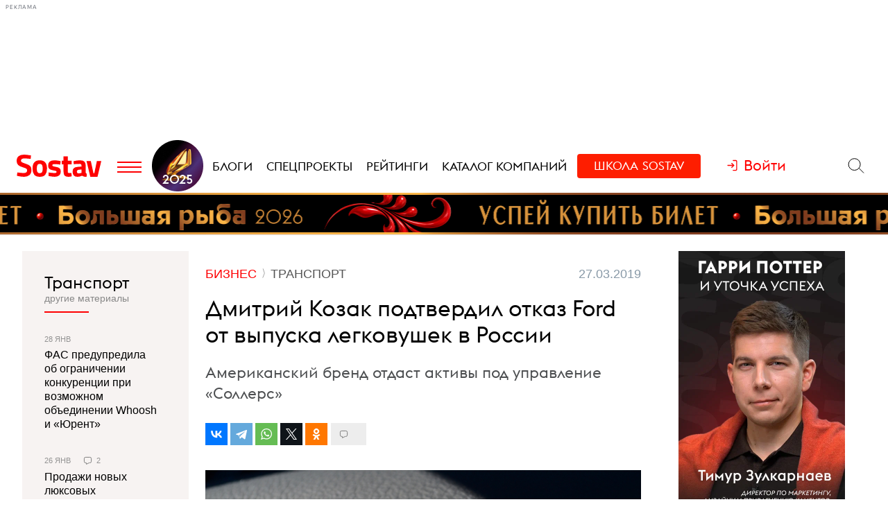

--- FILE ---
content_type: text/html; charset=utf-8
request_url: https://www.sostav.ru/publication/dmitrij-kozak-podtverdil-otkaz-ford-ot-vypuska-legkovushek-v-rossii-36368.html
body_size: 10291
content:
<!DOCTYPE html> <html lang="ru"> <head> <title>Дмитрий Козак подтвердил отказ Ford от выпуска легковушек в России</title> <meta property="og:title" content="Дмитрий Козак подтвердил отказ Ford от выпуска легковушек в России" /> <meta property="description" content="Американский бренд отдаст активы под управление «Соллерc»" /> <meta property="og:description" content="Американский бренд отдаст активы под управление «Соллерc»" /> <meta property="og:type" content="article" /> <link href="https://www.sostav.ru/publication/dmitrij-kozak-podtverdil-otkaz-ford-ot-vypuska-legkovushek-v-rossii-36368.html" rel="canonical" /> <meta property="og:url" content="https://www.sostav.ru/publication/dmitrij-kozak-podtverdil-otkaz-ford-ot-vypuska-legkovushek-v-rossii-36368.html" /> <meta property="og:image" content="https://www.sostav.ru/images/news/2019/03/27/preview/36368_social.jpg?rnd=233639" /> <meta property="og:image:width" content="1024" /> <meta property="og:image:height" content="512" /> <meta property="crawl:image" content="https://www.sostav.ru/images/news/2019/03/27/preview/36368_st.jpg" /> <script type="application/ld+json">{"@context":"http:\/\/schema.org","@type":"NewsArticle","headline":"\u0414\u043c\u0438\u0442\u0440\u0438\u0439 \u041a\u043e\u0437\u0430\u043a \u043f\u043e\u0434\u0442\u0432\u0435\u0440\u0434\u0438\u043b \u043e\u0442\u043a\u0430\u0437 Ford \u043e\u0442 \u0432\u044b\u043f\u0443\u0441\u043a\u0430 \u043b\u0435\u0433\u043a\u043e\u0432\u0443\u0448\u0435\u043a \u0432 \u0420\u043e\u0441\u0441\u0438\u0438","url":"https:\/\/www.sostav.ru\/publication\/dmitrij-kozak-podtverdil-otkaz-ford-ot-vypuska-legkovushek-v-rossii-36368.html","mainEntityOfPage":{"@type":"WebPage","@id":"https:\/\/www.sostav.ru\/publication\/dmitrij-kozak-podtverdil-otkaz-ford-ot-vypuska-legkovushek-v-rossii-36368.html#article_content"},"datePublished":"2019-03-27 09:35:00","dateCreated":"2019-03-27 09:22:46","dateModified":"2019-03-27 09:35:00","description":"\u0410\u043c\u0435\u0440\u0438\u043a\u0430\u043d\u0441\u043a\u0438\u0439 \u0431\u0440\u0435\u043d\u0434 \u043e\u0442\u0434\u0430\u0441\u0442 \u0430\u043a\u0442\u0438\u0432\u044b \u043f\u043e\u0434 \u0443\u043f\u0440\u0430\u0432\u043b\u0435\u043d\u0438\u0435 \u00ab\u0421\u043e\u043b\u043b\u0435\u0440c\u00bb","text":"Depositphotos \u0412\u0438\u0446\u0435-\u043f\u0440\u0435\u043c\u044c\u0435\u0440 \u0414\u043c\u0438\u0442\u0440\u0438\u0439 \u041a\u043e\u0437\u0430\u043a \u043f\u043e\u0434\u0442\u0432\u0435\u0440\u0434\u0438\u043b \u0441\u043e\u043e\u0431\u0449\u0435\u043d\u0438\u0435 \u043e&nbsp;\u0442\u043e\u043c, \u0447\u0442\u043e \u043a\u043e\u043c\u043f\u0430\u043d\u0438\u044f Ford \u043d\u0435&nbsp;\u0431\u0443\u0434\u0435\u0442 \u043f\u0440\u043e\u0434\u043e\u043b\u0436\u0430\u0442\u044c \u0441\u0430\u043c\u043e\u0441\u0442\u043e\u044f\u0442\u0435\u043b\u044c\u043d\u044b\u0439 \u0431\u0438\u0437\u043d\u0435\u0441 \u0432&nbsp;\u0420\u043e\u0441\u0441\u0438\u0438 \u0438&nbsp;\u043f\u0435\u0440\u0435\u0434\u0430\u0441\u0442 \u0430\u043a\u0442\u0438\u0432\u044b \u043f\u043e\u0434 \u0443\u043f\u0440\u0430\u0432\u043b\u0435\u043d\u0438\u0435 &laquo;\u0421\u043e\u043b\u043b\u0435\u0440c&raquo;, \u043f\u0438\u0448\u0435\u0442 &laquo;\u041a\u043e\u043c\u043c\u0435\u0440\u0441\u0430\u043d\u0442&raquo;.\u0421\u0435\u0439\u0447\u0430\u0441 \u0440\u043e\u0441\u0441\u0438\u0439\u0441\u043a\u043e\u0435 \u043f\u0440\u0430\u0432\u0438\u0442\u0435\u043b\u044c\u0441\u0442\u0432\u043e \u043e\u0431\u0441\u0443\u0436\u0434\u0430\u0435\u0442 \u0441&nbsp;&laquo;\u0421\u043e\u043b\u043b\u0435\u0440\u0441&raquo; \u0432\u043e\u0437\u043c\u043e\u0436\u043d\u043e\u0441\u0442\u044c \u0437\u0430\u043a\u043b\u044e\u0447\u0435\u043d\u0438\u044f \u0441\u043f\u0435\u0446\u0438\u043d\u0432\u0435\u0441\u0442\u043a\u043e\u043d\u0442\u0440\u0430\u043a\u0442\u0430, \u043a\u043e\u0442\u043e\u0440\u044b\u0439 \u0431\u0443\u0434\u0435\u0442 \u043f\u0440\u0435\u0434\u0443\u0441\u043c\u0430\u0442\u0440\u0438\u0432\u0430\u0442\u044c \u043b\u043e\u043a\u0430\u043b\u0438\u0437\u0430\u0446\u0438\u044e \u043f\u0440\u043e\u0438\u0437\u0432\u043e\u0434\u0441\u0442\u0432\u0430 Ford Transit \u0432&nbsp;\u0415\u043b\u0430\u0431\u0443\u0433\u0435.&laquo;Ford \u0438\u043c\u0435\u0435\u0442 \u043f\u0440\u043e\u0431\u043b\u0435\u043c\u044b \u0441\u043e&nbsp;\u0441\u0431\u044b\u0442\u043e\u043c \u043f\u0440\u043e\u0434\u0443\u043a\u0446\u0438\u0438 \u0438&nbsp;\u043f\u0440\u0438\u043d\u044f\u043b \u0440\u0435\u0448\u0435\u043d\u0438\u0435 \u043d\u0435&nbsp;\u043f\u0440\u043e\u0434\u043e\u043b\u0436\u0430\u0442\u044c \u0441\u0430\u043c\u043e\u0441\u0442\u043e\u044f\u0442\u0435\u043b\u044c\u043d\u044b\u0439 \u0431\u0438\u0437\u043d\u0435\u0441 \u0432&nbsp;\u0420\u043e\u0441\u0441\u0438\u0438. \u041e\u043d\u0438 \u0441\u043e\u0441\u0440\u0435\u0434\u043e\u0442\u043e\u0447\u0430\u0442\u0441\u044f \u043d\u0430&nbsp;\u0440\u0430\u0437\u0432\u0438\u0442\u0438\u0438 \u0432&nbsp;\u0441\u0435\u0433\u043c\u0435\u043d\u0442\u0435 \u043b\u0435\u0433\u043a\u0438\u0445 \u043a\u043e\u043c\u043c\u0435\u0440\u0447\u0435\u0441\u043a\u0438\u0445 \u0430\u0432\u0442\u043e\u043c\u043e\u0431\u0438\u043b\u0435\u0439, \u0433\u0434\u0435 \u0443&nbsp;\u043d\u0438\u0445 \u0443\u0436\u0435 \u0435\u0441\u0442\u044c \u0443\u0441\u043f\u0435\u0448\u043d\u044b\u0439 \u0438&nbsp;\u0432\u044b\u0441\u043e\u043a\u043e\u043b\u043e\u043a\u0430\u043b\u0438\u0437\u043e\u0432\u0430\u043d\u043d\u044b\u0439 \u043f\u0440\u043e\u0434\u0443\u043a\u0442&nbsp;&mdash; Ford Transit&raquo;,&nbsp;&mdash; \u0441\u043e\u043e\u0431\u0449\u0438\u043b \u041a\u043e\u0437\u0430\u043a. \u041f\u043e&nbsp;\u043e\u0446\u0435\u043d\u043a\u0435 \u041a\u043e\u0437\u0430\u043a\u0430, \u044d\u0442\u043e\u0442 \u043a\u043e\u043d\u0442\u0440\u0430\u043a\u0442 \u043c\u043e\u0436\u0435\u0442 \u0431\u044b\u0442\u044c \u043f\u043e\u0434\u043f\u0438\u0441\u0430\u043d \u0432&nbsp;\u0442\u0435\u0447\u0435\u043d\u0438\u0435 \u0434\u0432\u0443\u0445 \u0431\u043b\u0438\u0436\u0430\u0439\u0448\u0438\u0445 \u043c\u0435\u0441\u044f\u0446\u0435\u0432.\u0420\u0430\u043d\u0435\u0435 \u0441\u0442\u0430\u043b\u043e \u0438\u0437\u0432\u0435\u0441\u0442\u043d\u043e \u043e&nbsp;\u043f\u043b\u0430\u043d\u0430\u0445 Ford \u043f\u043e\u043b\u043d\u043e\u0441\u0442\u044c\u044e \u043f\u043e\u043a\u0438\u043d\u0443\u0442\u044c \u0420\u043e\u0441\u0441\u0438\u044e, \u043f\u0435\u0440\u0435\u0441\u0442\u0430\u0432 \u0438&nbsp;\u0432\u044b\u043f\u0443\u0441\u043a\u0430\u0442\u044c, \u0438&nbsp;\u0438\u043c\u043f\u043e\u0440\u0442\u0438\u0440\u043e\u0432\u0430\u0442\u044c \u043b\u0435\u0433\u043a\u043e\u0432\u044b\u0435 \u0430\u0432\u0442\u043e\u043c\u043e\u0431\u0438\u043b\u0438. \u0421\u041f&nbsp;Ford Sollers \u0441&nbsp;\u043f\u043e\u043c\u043e\u0449\u044c\u044e \u043f\u0440\u0430\u0432\u0438\u0442\u0435\u043b\u044c\u0441\u0442\u0432\u0430 \u0432\u0435\u0434\u0435\u0442 \u043f\u0435\u0440\u0435\u0433\u043e\u0432\u043e\u0440\u044b \u0441&nbsp;\u043f\u043e\u0442\u0435\u043d\u0446\u0438\u0430\u043b\u044c\u043d\u044b\u043c\u0438 \u043f\u043e\u043a\u0443\u043f\u0430\u0442\u0435\u043b\u044f\u043c\u0438 \u0430\u043a\u0442\u0438\u0432\u043e\u0432.","publisher":{"@type":"Organization","name":"Sostav.ru","logo":{"@type":"ImageObject","url":"https:\/\/www.sostav.ru\/app\/public\/design\/logo2018.png"}},"image":"https:\/\/www.sostav.ru\/images\/news\/2019\/03\/27\/preview\/36368_st.jpg","author":[{"@type":"Person","name":"Sostav.ru"}]}</script> <script type="application/ld+json">{"@context":"https:\/\/schema.org","@type":"BreadcrumbList","itemListElement":[{"@type":"ListItem","position":1,"item":{"@id":"\/\/www.sostav.ru\/news","name":"\u041d\u043e\u0432\u043e\u0441\u0442\u0438"}},{"@type":"ListItem","position":2,"item":{"@id":"\/\/www.sostav.ru\/news\/business","name":"\u0411\u0438\u0437\u043d\u0435\u0441"}},{"@type":"ListItem","position":3,"item":{"@id":"\/\/www.sostav.ru\/news\/business\/transport","name":"\u0422\u0440\u0430\u043d\u0441\u043f\u043e\u0440\u0442"}}]}</script> <script>window.siteRoot = "/";</script> <meta name="theme-color" content="#F0EEE9"> <meta name="apple-mobile-web-app-status-bar-style" content="black-translucent"> <meta charset="UTF-8"><meta http-equiv="X-UA-Compatible" content="ie=edge"><meta name="viewport" content="width=device-width, initial-scale=1"> <link href="/rss" rel="alternate" type="application/rss+xml"> <meta property="fb:pages" content="165127806832871" /> <meta property="fb:app_id" content="148933805160721"> <meta name="twitter:site" content="@sostav_news" /> <meta name="twitter:creator" content="@sostav_news" /> <meta name="twitter:card" content="summary_large_image" /> <link rel="icon" href="/app/public/images/favic.png" type="image/png"> <link type="text/css" href="/libs/grid-master/dist/css/mscom-grid.css" rel="stylesheet" media="all" /> <link type="text/css" href="/css/front/karkas.css?v=202050126-2" rel="stylesheet" media="all" /> <link type="text/css" href="/libs/vex-master/dist/css/vex.css" rel="stylesheet" media="all" /> <link type="text/css" href="/libs/vex-master/dist/css/vex-theme-top.css" rel="stylesheet" media="all" /> <link type="text/css" href="/css/front/article/article_v2.css?v=20" rel="stylesheet" media="all" /> <link type="text/css" href="/css/front/components/tgzen/styles.css?v=3" rel="stylesheet" media="all" /> <script>window.yaContextCb = window.yaContextCb || []</script><script src="https://yandex.ru/ads/system/context.js" async></script></head> <body> <!-- Yandex.Metrika counter --> <script type="text/javascript" > (function(m,e,t,r,i,k,a){m[i]=m[i]||function(){(m[i].a=m[i].a||[]).push(arguments)}; m[i].l=1*new Date();k=e.createElement(t),a=e.getElementsByTagName(t)[0],k.async=1,k.src=r,a.parentNode.insertBefore(k,a)}) (window, document, "script", "https://mc.yandex.ru/metrika/tag.js", "ym"); ym(25659224, "init", { clickmap:true, trackLinks:true, accurateTrackBounce:true }); </script> <noscript><div><img src="https://mc.yandex.ru/watch/25659224" style="position:absolute; left:-9999px;" alt="" /></div></noscript> <!--LiveInternet counter--> <script type="text/javascript"> new Image().src = "//counter.yadro.ru/hit?r"+ escape(document.referrer)+((typeof(screen)=="undefined")?"": ";s"+screen.width+"*"+screen.height+"*"+(screen.colorDepth? screen.colorDepth:screen.pixelDepth))+";u"+escape(document.URL)+ ";h"+escape(document.title.substring(0,150))+ ";"+Math.random();</script><!--/LiveInternet--> <!-- Rating@Mail.ru counter --> <script type="text/javascript"> var _tmr = window._tmr || (window._tmr = []); _tmr.push({id: "110562", type: "pageView", start: (new Date()).getTime()}); (function (d, w, id) { if (d.getElementById(id)) return; var ts = d.createElement("script"); ts.type = "text/javascript"; ts.async = true; ts.id = id; ts.src = (d.location.protocol == "https:" ? "https:" : "http:") + "//top-fwz1.mail.ru/js/code.js"; var f = function () {var s = d.getElementsByTagName("script")[0]; s.parentNode.insertBefore(ts, s);}; if (w.opera == "[object Opera]") { d.addEventListener("DOMContentLoaded", f, false); } else { f(); } })(document, window, "topmailru-code"); </script><noscript><div> <img src="//top-fwz1.mail.ru/counter?id=110562;js=na" style="border:0;position:absolute;left:-9999px;" alt="" /> </div></noscript> <!-- Yandex.Metrika counter --> <script type="text/javascript" > (function (d, w, c) { (w[c] = w[c] || []).push(function() { try { w.yaCounter49194025 = new Ya.Metrika2({ id:49194025, clickmap:true, trackLinks:true, accurateTrackBounce:true, webvisor:true }); } catch(e) { } }); var n = d.getElementsByTagName("script")[0], s = d.createElement("script"), f = function () { n.parentNode.insertBefore(s, n); }; s.type = "text/javascript"; s.async = true; s.src = "https://mc.yandex.ru/metrika/tag.js"; if (w.opera == "[object Opera]") { d.addEventListener("DOMContentLoaded", f, false); } else { f(); } })(document, window, "yandex_metrika_callbacks2"); </script> <noscript><div><img src="https://mc.yandex.ru/watch/49194025" style="position:absolute; left:-9999px;" alt="" /></div></noscript> <!-- /Yandex.Metrika counter --> <!-- VK Pixel Code --> <script type="text/javascript">!function(){var t=document.createElement("script");t.type="text/javascript",t.async=!0,t.src="https://vk.com/js/api/openapi.js?159",t.onload=function(){VK.Retargeting.Init("VK-RTRG-291638-9ig6G"),VK.Retargeting.Hit()},document.head.appendChild(t)}();</script> <noscript><img src="https://vk.com/rtrg?p=VK-RTRG-291638-9ig6G" style="position:fixed; left:-999px;" alt=""/></noscript> <!-- End VK Pixel Code --> <div id="st_page"> <style> .bf-logo { flex-grow: 6; transform: translate(-8px, 0); } .bf-logo__pic { width: 40px; } @media all and (min-width: 375px) { .bf-logo { transform: translate(0, 0); } } @media all and (min-width: 430px) { .bf-logo { flex-grow: 4; } } @media all and (min-width: 560px) { .bf-logo { flex-grow: 3; } } @media all and (min-width: 768px) { .bf-logo { text-align: center; flex-grow: 6; } .bf-logo__pic { padding: 10px 0; } .logo-menu { margin: -8px 0; } } @media all and (min-width: 950px) { .bf-logo { flex-grow: 12; } } @media all and (min-width: 1200px) { .bf-logo { order: 2; padding-left: 5px; } .bf-logo__pic { width: 74px; } .logo-menu { margin: -20px 0; } } .ssschool a { display: inline-block; background-color: #FE1E00; padding: 15px 15px 13px !important; } .ssschool .ssschool__1 { margin-right: 6px; } .ssschool > a > span > span { color: #fff !important; } @media all and (min-width: 1200px) { .ssschool a { margin-top: 5px !important; padding: 9px 24px 9px !important; border-radius: 4px; } } </style> <div id="site_top_banner" class="site-top-banner"></div> <div id="site_header_wrapper"> <div id="site_header" class="site-header"> <div class="ms-grid"> <div class="ms-row"> <div class="ms-col-1-1"> <div class="site-header-inner"> <div class="logo-menu"> <button class="h-btn menu-btn toggle-main-menu"> <svg viewBox="0 0 35 20" width="35" height="20" xmlns="http://www.w3.org/2000/svg"> <line x1="0" y1="5" x2="35" y2="5" style="stroke:#fe0002;stroke-width:2"></line> <line x1="0" y1="12" x2="35" y2="12" style="stroke:#fe0002;stroke-width:2"></line> <line x1="0" y1="19" x2="35" y2="19" style="stroke:#fe0002;stroke-width:2"></line> </svg> </button> <a href="/" class="logo h-btn" title="Sostav.ru"><img src="/app/public/design/logo2918-05v3.svg" alt="Sostav.ru" title="Sostav.ru"></a> <a href="/vote/65" target="_blank" title="Итоги года 2025" class="bf-logo"><img class="bf-logo__pic" src="/app/public/design/bf2025.png"></a> </div> <ul class="mainmenu"> <li><a href="/blogs"><span>Блоги</span></a></li> <li><a href="/specprojects"><span>Спецпроекты</span></a></li> <li><a href="/ratings"><span>Рейтинги</span></a></li> <li><a href="/advmap/agency/catalogue"><span>Каталог компаний</span></a></li> <li class="ssschool"><a href="https://sostav.school/?utm_source=sostav-main-menu" target="_blank"><span><span class="ssschool__1">Школа</span><span class="ssschool__2">Sostav</span></span></a></li> </ul> <div class="user" id="auth"><a class="auth-login"><span>Войти</span></a></div> <div class="search"> <form action="/search" method="get"> <input type="text" name="q" placeholder="Поиск материалов на Sostav.ru" autocomplete="off"> <button type="submit" class="h-btn search-btn"></button> <button type="button" class="h-btn search-close-btn"> <svg width="30px" height="30px" xmlns="http://www.w3.org/2000/svg" xmlns:xlink="http://www.w3.org/1999/xlink" version="1.1" id="Capa_1" x="0px" y="0px" viewBox="-25 -30 100 100" style="enable-background:new 0 0 47.971 47.971;" xml:space="preserve"> <path d="M28.228,23.986L47.092,5.122c1.172-1.171,1.172-3.071,0-4.242c-1.172-1.172-3.07-1.172-4.242,0L23.986,19.744L5.121,0.88 c-1.172-1.172-3.07-1.172-4.242,0c-1.172,1.171-1.172,3.071,0,4.242l18.865,18.864L0.879,42.85c-1.172,1.171-1.172,3.071,0,4.242 C1.465,47.677,2.233,47.97,3,47.97s1.535-0.293,2.121-0.879l18.865-18.864L42.85,47.091c0.586,0.586,1.354,0.879,2.121,0.879 s1.535-0.293,2.121-0.879c1.172-1.171,1.172-3.071,0-4.242L28.228,23.986z"></path> </svg> </button> </form> </div> </div> </div> </div> </div> </div> <div class="st-mobile-menu"> <div class="st-mobile-menu__inner"> <div class="ms-grid st-mobile-menu__grid"> <ul> <li><a href="/blogs/">Блоги</a></li> <li><a href="/specprojects/">Спецпроекты</a></li> <li><a href="/ratings">Рейтинги</a></li> <li><a href="/advmap/agency/catalogue">Каталог компаний</a></li> <li><a class="st-mobile-menu__red-accent" href="https://sostav.school/?utm_source=sostav-main-menu" target="_blank">Школа Sostav</a></li> </ul> </div> </div> </div> </div> <div id="main_modal_menu"> <div> <div class="ms-grid"> <div class="brand"> <a href="/"><img src="/app/public/design/logo2918-05v3.svg" alt="Sostav.ru" title="Sostav.ru"></a> </div> </div> </div> <div class="ms-grid"> <div class="ms-row menu-cols"> <div class="s-ms-col-1-2 l-ms-col-1-4 first"> <h2 class="hed"><a href="/lenta">Новости</a></h2> <ul class="menu"> <li><h3><a href="/news/digital">Digital</a></h3></li> <li><h3><a href="/news/media">Медиа</a></h3></li> <li><h3><a href="/news/creative">Креатив</a></h3></li> <li><h3><a href="/news/marketing">Маркетинг</a></h3></li> <li><h3><a href="/news/business">Бизнес</a></h3></li> <li><h3><a href="/news/social">Общество</a></h3></li> </ul> </div> <div class="s-ms-col-1-2 l-ms-col-1-4 mid"> <h2 class="hed"><a href="/specprojects">Спецпроекты</a></h2> <ul class="menu"> <li><h3><a href="https://sostav.school/?utm_source=sostav-main-menu" title="Sostav.school" target="_blank"><span><span class="color-red">Школа</span> Sostav</span></h3></a></li> <li><h3><a href="/education">Лекторий</a></h3></li> <li><h3><a href="/specprojects/year-results-2025">Итоги года 2025</a></h3></li> <li><h3><a href="/specprojects/expertise">Экспертиза</a></h3></li> <li><h3><a href="/specprojects/adscale">Шкала эффективности рекламы</a></h3></li> <li><h3><a href="/specprojects/marketface">Лицо рынка</a></h3></li> <li><h3><a href="/specprojects/market-opinion">Мнение рынка</a></h3></li> <li><h3><a href="/specprojects/bookchain">Bookchain</a></h3></li> </ul> </div> <div class="s-ms-col-1-1 l-ms-col-1-4 mid"> <h2 class="hed"><a>Выбор редакции</a></h2> <ul class="menu"> <li> <h3><a href="/ratings/mediarating2025">Рейтинг медиаагентств 2025</a></h3> </li> <li> <h3><a href="/publication/rejting-krupnejshikh-reklamodatelej-rossii-2025-74192.html">ТОП-30 крупнейших рекламодателей России 2025</a></h3> </li> <li> <h3><a href="/education/lenta?format=audio">Подкасты</a></h3> </li> <li> <h3><a href="/news/creative/video">Видео</a></h3> </li> </ul> </div> <div class="s-ms-col-1-2 l-ms-col-1-4 last"> <ul class="menu service-menu"> <li><h3><a href="/page/advert">Реклама на сайте</a></h3></li> <li><h3><a href="/page/contacts">Контакты</a></h3></li> <li><h3><a href="/page/guidelines/index">Гайдлайны</a></h3></li> <li><h3><a href="/advmap/agency/catalogue">Каталог компаний</a></h3></li> <li><h3><a href="/ratings">Рейтинги</a></h3></li> <li><h3><a href="/blogs/">Бизнес-блоги</a></h3></li> <li><h3><a href="/blogs/policy/blog">Правила ведения блогов</a></h3></li> </ul> </div> </div> <div class="ms-row"> <div class="l-ms-col-1-2"> <div class="first"> <h2 class="hed"><a href="/blogs">Блоги</a></h2> <div class="sblogs-item"> <a href="/blogs/275281"> <img src="/appi/blogs/avatar/blog?blogId=275281" class="s-avatar"> <span class="sblogs-blog-title">ТВ-спонсорство: о&nbsp;рекламе, которую смотрят</span> </a> </div> <div><a class="sblogs-feed-title" href="/blogs/275281/75818">Наш/ваш 2016: вспоминаем, что было 10 лет назад в&nbsp;интеграционном спонсорстве</a></div> <div class="sblogs-item"> <a href="/blogs/286670"> <img src="/appi/blogs/avatar/user?userId=286670" class="s-avatar"> <span class="sblogs-blog-title">Юлия Клементьева</span> </a> </div> <div><a class="sblogs-feed-title" href="/blogs/286670/75815">Как проверить идею на&nbsp;адекватность: пошаговое руководство для стратегического запуска стартапа</a></div> <div class="sblogs-item"> <a href="/blogs/285876"> <img src="/appi/blogs/avatar/blog?blogId=285876" class="s-avatar"> <span class="sblogs-blog-title">«Руководство к&nbsp;действию»: честные истории от&nbsp;топов маркетинга</span> </a> </div> <div><a class="sblogs-feed-title" href="/blogs/285876/75651">Реклама, которая живет дольше бренда</a></div> </div> <div class="content socials"> <h2><span class="color-red">Sostav</span> в соцсетях</h2> <div class="links"> <a target="_blank" href="https://max.ru/sostav"><svg viewBox="0 0 24 24"><use xlink:href="/app/public/images/socials/social.svg#max"></use></svg></a> <a target="_blank" href="https://vk.com/sostavru"><svg viewBox="0 0 24 24"><use xlink:href="/app/public/images/socials/social.svg#vk"></use></svg></a> <a target="_blank" href="https://t.me/sostav"><svg viewBox="0 0 24 24"><use xlink:href="/app/public/images/socials/social.svg#tg"></use></svg></a> <a target="_blank" href="https://twitter.com/sostav_news"><svg viewBox="0 0 24 24"><use xlink:href="/app/public/images/socials/social.svg#tw"></use></svg></a> <a target="_blank" href="https://ok.ru/sostavru"><svg viewBox="0 0 24 24"><use xlink:href="/app/public/images/socials/social.svg#ok"></use></svg></a> <a target="_blank" href="/rss"><svg viewBox="0 0 24 24"><use xlink:href="/app/public/images/socials/social.svg#rss"></use></svg></a> <a class="js-subscribe-init" href=""><svg viewBox="0 0 24 24"><use xlink:href="/app/public/images/socials/social.svg#mail"></use></svg></a> </div> </div> </div> <div class="l-ms-col-1-2"> <div class="maps"> <div class="ms-row"> <div class="ms-col-1-2 first"> <div class="item" style="background: repeating-linear-gradient(45deg, rgba(0, 0, 0, 0.1), rgba(0, 0, 0, 0.1) 10px, rgba(0, 0, 0, 0.15) 10px, rgba(0, 0, 0, 0.15) 20px) !important;"> <a class="lnk" href="/advmap/agency/catalogue">Каталог <br>компаний</a> </div> <div class="item" style="background-image: url(/app/public/images/advmap/mir_map.png);"> <a class="lnk" href="/map/maps/2026">Карта <br>рекламного <br>рынка</a> </div> <div class="item" style="background-image: url(/app/public/images/advmap/marketing_map.png);"> <a class="lnk" href="/advmap/marketingmap">Карта <br>маркетинговых <br>услуг</a> </div> </div> <div class="ms-col-1-2 last"> <div class="item" style="background-image: url(/app/public/images/advmap/branding_map.png);"> <a class="lnk" href="/advmap/brandingmap">Карта <br>брендинговых <br>агентств</a> </div> <div class="item" style="background-image: url(/app/public/images/advmap/digital_map.png);"> <a class="lnk" href="/advmap/digital">Карта <br>digital-агентств</a> </div> <div class="item" style="background-image: url(/app/public/images/advmap/reklamodateli_map.png);"> <a class="lnk" href="/advmap/advertizersmap">Карта крупнейших <br>рекламодателей <br>России</a> </div> </div> <div class="ms-col-1-2"> <div class="item" style="background-image: url(/assets/spec/tg-map/img/TM_top2.PNG);"> <a class="lnk" href="/advmap/tgmap">Карта <br>телеграм <br> каналов</a> </div> </div> </div> </div> </div> </div> <div class="addr"> <div class="mail"> <a href="mailto:info@sostav.ru">info@<span class="color-red">sostav.ru</span></a> </div> <div class="tel"> <a href="tel:+74952740525">+7 (495) 274-05-25</a> </div> <div class="adress"> Москва, ул. Полковая 3 стр.3, офис 120 </div> </div> <div class="copy"> © <a href="/" class="color-red"><strong>Sostav</strong></a> независимый проект <a target="_blank" href="http://depotwpf.ru/">брендингового агентства <strong>Depot</strong></a> <br> Использование опубликованных материалов доступно только при указании источника. <br><br> Дизайн сайта - <a href="http://www.liqium.ru/" target="_blank" class="color-red">Liqium</a> <br><br> <strong>18+</strong> </div> </div> </div> <div id="st_content"><div class="article-wrapper" data-section_url="/lenta?type=latest&excludedIds=36368" data-article_url="/publication/dmitrij-kozak-podtverdil-otkaz-ford-ot-vypuska-legkovushek-v-rossii-36368.html" id="article_36368"> <div class="ms-grid flex-grid"> <div class="article-grid stick-parent"> <div class="article-grid__inner"> <div class="article-grid__center"> <div class="stick-parent"> <div class="article-titles"> <div class="tops"> <div class="article-cats"> <ul> <li class="lvl-2"><a href="/news/business"><span>Бизнес</span></a></li> <li class="lvl-3"><a href="/news/business/transport"><span>Транспорт</span></a></li> </ul> </div> <div class="captions"> <span class="cap date datetime" datetime="2019-03-27T09:35:00+03:00"> 27.03.2019 в 09:35 </span> </div> </div> <h1 class="zag">Дмитрий Козак подтвердил отказ Ford от&nbsp;выпуска легковушек в&nbsp;России</h1> <h2 class="podzag">Американский бренд отдаст активы под управление «Соллерc»</h2> <div class="article-socials top" data-url="https://www.sostav.ru/publication/dmitrij-kozak-podtverdil-otkaz-ford-ot-vypuska-legkovushek-v-rossii-36368.html"0> <div class="ya-share-wrap"></div> <div class="comments-go"> <span class="comments-sm"></span> </div> </div> </div> <div class="article"> <div class="article-content js-mediator-article" id="article_content"> <div class="image default" style="max-width:900px;"> <div class="image--inner ratio-wrap" style="padding-top:66.67%;"> <a href="https://depositphotos.com/" target="_blank" title="Depositphotos"> <img class="view-original" src="/images/news/2019/03/27/m2nvpfpg_md.jpg" /> </a> </div> <div class="caption"><a href="https://depositphotos.com/" target="_blank">Depositphotos</a></div> </div> <p class="lead">Вице-премьер Дмитрий Козак подтвердил сообщение о&nbsp;том, что компания Ford не&nbsp;будет продолжать самостоятельный бизнес в&nbsp;России и&nbsp;передаст активы под управление &laquo;Соллерc&raquo;, <a href="https://www.kommersant.ru/doc/3924276?from=main_3" target="_blank">пишет</a> &laquo;Коммерсант&raquo;.</p><p>Сейчас российское правительство обсуждает с&nbsp;&laquo;Соллерс&raquo; возможность заключения специнвестконтракта, который будет предусматривать локализацию производства Ford Transit в&nbsp;Елабуге.</p><p>&laquo;Ford имеет проблемы со&nbsp;сбытом продукции и&nbsp;принял решение не&nbsp;продолжать самостоятельный бизнес в&nbsp;России. Они сосредоточатся на&nbsp;развитии в&nbsp;сегменте легких коммерческих автомобилей, где у&nbsp;них уже есть успешный и&nbsp;высоколокализованный продукт&nbsp;&mdash; Ford Transit&raquo;,&nbsp;&mdash; сообщил Козак. По&nbsp;оценке Козака, этот контракт может быть подписан в&nbsp;течение двух ближайших месяцев.</p><p>Ранее стало известно о&nbsp;планах Ford полностью <a href="https://www.sostav.ru/publication/ford-sobiraetsya-okonchatelno-pokinut-rossiyu-36349.html" target="_blank">покинуть</a> Россию, перестав и&nbsp;выпускать, и&nbsp;импортировать легковые автомобили. СП&nbsp;Ford Sollers с&nbsp;помощью правительства ведет переговоры с&nbsp;потенциальными покупателями активов.</p> <div class="page-view-anchor middle" data-type="middle"></div> <div class="page-view-anchor end" data-type="end"></div> </div> <div class="article-socials" data-url="https://www.sostav.ru/publication/dmitrij-kozak-podtverdil-otkaz-ford-ot-vypuska-legkovushek-v-rossii-36368.html"0> <div class="ya-share-wrap"></div> </div> <div class="article-tags"> <a href="/tags/ford"><span>Ford</span></a> <a href="/tags/dmitrij-kozak"><span>Дмитрий Козак</span></a> <a href="/tags/avtomobili"><span>автомобили</span></a> </div> </div> </div> <div class="banner-rm3-wrapper"> <div class="banner-rm3"></div> </div> <div id="adriver_banner_1885460286"></div> <div class="tgzen tgzen--tg"> <a href="https://t.me/sostav" target="_blank" class="tgzen__link"> <div class="tgzen__text tgzen__text--tg">Подписывайтесь на канал <span>@sostav</span> в&nbsp;Telegram</div> <div class="tgzen__action"> <span class="tgzen__btn tgzen__btn--tg">Подписаться</span> </div> </a> </div> <div class="comments-wrapper"> <div class="comments-wrapper__header">Обсудить с другими читателями:</div> <div class="comments-wrapper__inner" id="comments_wrapper36368" data-year="2019" data-url="publication/dmitrij-kozak-podtverdil-otkaz-ford-ot-vypuska-legkovushek-v-rossii-36368.html" data-comments_autoload="true"></div> </div> </div> <div class="article-grid__left"> <div class="flex-container flex-mode-column"> <div class="flex-col flex-col-max" data-sticky-container> <div class="sticky-block article-grid__l-blocks"> <section class="other-articles lasts-in-rubric"> <header> <a href="/news/business/transport">Транспорт</a> <br> <span>другие материалы</span> </header> <div class="articles"> <article> <div class="captions"> <span> 28 Янв </span> </div> <a class="title" href="/publication/fas-predupredila-o-riskakh-dlya-konkurentsii-pri-vozmozhnom-obedinenii-whoosh-i-yurent-81315.html"><span>ФАС предупредила об&nbsp;ограничении конкуренции при возможном объединении Whoosh и&nbsp;«Юрент»</span></a> </article> <article> <div class="captions"> <span> 26 Янв </span> <span class="comments-sm">2</span> </div> <a class="title" href="/publication/prodazhi-novykh-lyuksovykh-avtomobilej-v-rossii-uvelichilis-v-2025-godu-na-22-81257.html"><span>Продажи новых люксовых автомобилей в&nbsp;России увеличились в&nbsp;2025 году на&nbsp;22%</span></a> </article> <article> <div class="captions"> <span> 24 Янв </span> </div> <a class="title" href="/publication/prodazhi-premialnykh-avtomobilej-v-rossii-v-2025-godu-proseli-na-16-81217.html"><span>Продажи премиальных автомобилей в&nbsp;России в&nbsp;2025 году просели на&nbsp;16%</span></a> </article> </div> </section> <div class="banner-rm6"></div> </div> </div> </div> </div> </div> <div class="article-grid__right"> <div class="sticky-block"> <div class="banner-rm2-news-wrap" style="text-align: center;"> <div class="banner-rm2-news" style="display: inline-block;"></div> <div class="banner-rm2-2-news" style="display: inline-block;"></div> </div> </div> </div> </div> </div> </div> <div class="article-bottoms"></div></div> <div id="site_footer_wrapper"> <div id="site_bottom_banner"></div> <div id="site_footer" class="site-footer"> <div class="site-footer-top"> <div class="site-footer-inner"> <div class="ms-grid"> <div class="ms-row"> <div class="m-ms-col-6-8 nb"> <div class="content socials"> <a target="_blank" href="https://max.ru/sostav"><svg viewBox="0 0 24 24"><use xlink:href="/app/public/images/socials/social.svg#max"></use></svg></a> <a target="_blank" href="https://vk.com/sostavru"><svg viewBox="0 0 24 24"><use xlink:href="/app/public/images/socials/social.svg#vk"></use></svg></a> <a target="_blank" href="https://t.me/sostav"><svg viewBox="0 0 24 24"><use xlink:href="/app/public/images/socials/social.svg#tg"></use></svg></a> <a target="_blank" href="https://twitter.com/sostav_news"><svg viewBox="0 0 24 24"><use xlink:href="/app/public/images/socials/social.svg#tw"></use></svg></a> <a target="_blank" href="https://ok.ru/sostavru"><svg viewBox="0 0 24 24"><use xlink:href="/app/public/images/socials/social.svg#ok"></use></svg></a> <a target="_blank" href="/rss"><svg viewBox="0 0 24 24"><use xlink:href="/app/public/images/socials/social.svg#rss"></use></svg></a> <a class="js-subscribe-init" href=""><svg viewBox="0 0 24 24"><use xlink:href="/app/public/images/socials/social.svg#mail"></use></svg></a> </div> </div> <div class="m-ms-col-2-8 nb"> <div class="contacts"> <a href="mailto:info@sostav.ru" class="email">info@sostav.ru</a> <a href="tel:+74952740525" class="phone">+7 (495) 274-05-25</a> </div> </div> </div> </div> </div> </div> <div class="site-footer-body"> <div class="site-footer-inner"> <div class="ms-grid"> <div class="ms-row"> <nav class="l-ms-col-1-1 nb"> <div class="menu-cols"> <div class="menu-col"> <div class="header">Новости</div> <ul class="menu"> <li><h3><a href="/news/digital">Digital</a></h3></li> <li><h3><a href="/news/media">Медиа</a></h3></li> <li><h3><a href="/news/creative">Креатив</a></h3></li> <li><h3><a href="/news/marketing">Маркетинг</a></h3></li> <li><h3><a href="/news/business">Бизнес</a></h3></li> <li><h3><a href="/news/social">Общество</a></h3></li> </ul> </div> <div class="menu-col"> <div class="header">Спецпроекты</div> <ul class="menu"> <li><h3><a href="/specprojects/year-results-2025">Итоги года 2025</a></h3></li> <li><h3><a href="/specprojects/expertise">Экспертиза</a></h3></li> <li><h3><a href="/specprojects/adscale">Шкала эффективности рекламы</a></h3></li> <li><h3><a href="/specprojects/marketface">Лицо рынка</a></h3></li> <li><h3><a href="/specprojects/market-opinion">Мнение рынка</a></h3></li> <li><h3><a href="/specprojects/bookchain">Bookchain</a></h3></li> </ul> </div> <div class="menu-col"> <div class="header">Выбор редакции</div> <h2 class="hed"><a>Выбор редакции</a></h2> <ul class="menu"> <li> <h3><a href="/ratings/mediarating2025">Рейтинг медиаагентств 2025</a></h3> </li> <li> <h3><a href="/publication/rejting-krupnejshikh-reklamodatelej-rossii-2025-74192.html">ТОП-30 крупнейших рекламодателей России 2025</a></h3> </li> <li> <h3><a href="/education/lenta?format=audio">Подкасты</a></h3> </li> <li> <h3><a href="/news/creative/video">Видео</a></h3> </li> </ul> </div> <div class="menu-col lst"> <ul class="menu service-menu"> <li><h3><a href="/page/advert"><span>Реклама на сайте</span></a></h3></li> <li><h3><a href="/page/support"><span>Напишите нам</span></a></h3></li> <li><h3><a href="/advmap/agency/catalogue"><span>Каталог компаний</span></a></h3></li> <li><h3><a href="/ratings"><span>Рейтинги</span></a></h3></li> <li><h3><a href="/blogs/"><span>Бизнес-блоги</span></a></h3></li> <li class="last"><h3><a href="http://forumsostav.ru/"><span>Форум</span></a></h3></li> </ul> </div> </div> </nav> </div> </div> </div> </div> <div class="site-footer-bottom"> <div class="site-footer-inner"> <div class="ms-grid"> <div class="ms-row"> <div class="l-ms-col-1-1 nb"> <div class="site-caption"> <div class="inner"> <ul class="bot-menu"> <li><a href="/page/contacts">Контакты</a></li> <li><a href="/page/advert">Рекламодателям</a></li> <li><a href="/page/support">Обратная связь</a></li> <li><a href="/rss">Rss</a></li> </ul> <p><a href="/">&copy; Sostav.ru</a> 1998-2026 Независимый проект <a href="https://www.depotwpf.ru/" target="_blank">брендингового агентства Depot</a></p> <p>Использование материалов Sostav.ru допустимо только при указании источника.</p> <p> Дизайн сайта - <a href="http://www.liqium.ru/" target="_blank">Liqium</a>. </p> <p>18+</p> <p class="li-logo"><a href="//www.liveinternet.ru/click" target="_blank"><img src="//counter.yadro.ru/logo?45.6" title="LiveInternet" alt="" border="0" width="31" height="31"/></a></p> </div> </div> <div class="follow"> <div class="sape"> </div> </div> </div> </div> </div> </div> </div> </div> </div> <a id="pageup" href="#site_header_wrapper">&uarr;</a></div> <div id="old_ie"> <button class="old_ie__close">&times;</button> <div class="old_ie__title">Ваш браузер устарел</div> <div class="old_ie__subtitle"> На сайте Sostav.ru используются технологии, которые не доступны в вашем браузере, в связи с чем страница может отображаться некорректно. <br> Чтобы страница отображалась корректно, обновите ваш браузер. </div> </div> <!--<div id="rek_blocker"> <div class="ms-grid"> <div class="ms-row"> <div class="ms-col-1-1"> <div class="descr"> <div class="title">Ваш браузер использует блокировщик рекламы.</div> <div class="text">Он мешает корректной работе сайта. Добавьте сайт www.sostav.ru в белый список.</div> <div class="bclose"><button id="rek_blocker_remove">Скрыть</button></div> </div> </div> </div> </div> </div>--> <script type="text/javascript" src="/js/front/adfox.js"></script> <script type="text/javascript" src="/libs/jquery/jquery-3.2.1.min.js"></script> <script type="text/javascript" src="/libs/vex-master/dist/js/vex.combined.min.js"></script> <script type="text/javascript" src="/assets/customs/bf2026_marquee/marquee.js?v=8"></script> <script type="text/javascript" src="/js/front/karkas.js?v=202050126"></script> <div id="adfox_160734139941748173"></div> <div id="adfox_173286119415434696"></div> <script> if (!window.disableKarkasBanners) { window.yaContextCb.push(()=>{ Ya.adfoxCode.create({ ownerId: 59752, containerId: 'adfox_160734139941748173', params: { pp: 'g', ps: 'hdy', p2: 'gpqd' } }); Ya.adfoxCode.create({ ownerId: 59752, containerId: 'adfox_173286119415434696', params: { pp: 'i', ps: 'hdy', p2: 'ikpi' } }); }); } </script> <script data-main="/js/front/article/article_v2.js?v=7" src="//cdnjs.cloudflare.com/ajax/libs/require.js/2.3.5/require.min.js"></script></body> </html>

--- FILE ---
content_type: text/html; charset=utf-8
request_url: https://www.sostav.ru/comments/list
body_size: 331
content:
<div class="st-comments" data-year="2019" data-url="publication/dmitrij-kozak-podtverdil-otkaz-ford-ot-vypuska-legkovushek-v-rossii-36368.html" > <div class="form-bar"> <div class="auth-links"> <a class="comments-login" href="/auth/login?parent=reload" target="_blank">Войти</a> <a href="http://www.sostav.ru/rules/messages/" target="_blank">Правила</a> </div> </div> <div class="tree-container"><p class="no-comments">Нет комментариев. </p></div> <div class="finished"><!--Обсуждение завершено--></div> </div>

--- FILE ---
content_type: text/css
request_url: https://www.sostav.ru/css/front/karkas.css?v=202050126-2
body_size: 6640
content:
@import "/css/front/font/euclid/include-m.css";
@import "/css/front/icons.css";
html {
  -webkit-tap-highlight-color: transparent;
}
body {
  background-color: #fff;
  margin: 0;
  padding: 0;
  font-size: 16px;
  line-height: 1.39;
  text-rendering: optimizeLegibility;
  -webkit-font-smoothing: subpixel-antialiased;
  -webkit-font-smoothing: antialiased;
  font-family: 'PT Sans', Calibri, "San Francisco", Arial, sans-serif;
}
@media all and (min-width: 1200px) {
  body {
    font-size: 18px;
  }
}
img {
  vertical-align: bottom;
  border: 0;
}
svg {
  vertical-align: bottom;
  border: 0;
}
.search-btn {
  background: url("/app/public/design/search.svg") no-repeat center center !important;
  box-sizing: content-box !important;
  width: 24px;
  height: 24px;
}
.margin15 {
  margin-top: 15px;
  margin-bottom: 15px;
}
.margintop15 {
  margin-top: 15px;
}
.marginbottom15 {
  margin-bottom: 15px;
}
.color-red {
  color: #ff0000 !important;
}
.ratio {
  position: relative;
}
.ratio .ratio-21x9 {
  padding-top: 42.85%;
}
.ratio .ratio-16x9 {
  padding-top: 56%;
}
.ratio .ratio-1x2 {
  padding-top: 200%;
}
.ratio .ratio-19x10 {
  padding-top: 53%;
}
.ratio .ratio-4x3 {
  padding-top: 75%;
}
.ratio .ratio-1x1 {
  padding-top: 100%;
}
.ratio .ratio-inner {
  position: relative;
}
.ratio .ratio-content {
  position: absolute;
  top: 0;
  left: 0;
  width: 100%;
  height: 100%;
}
.s-group {
  display: flex;
}
.s-group input:first-child,
.s-group button:first-child {
  border-right: 0;
}
.s-btn,
.s-input {
  display: inline-block;
  padding: 8px 12px;
  border: 1px solid #dadada;
  background: #fafafa;
  font-size: 14px;
  box-sizing: border-box;
  outline: none;
  vertical-align: middle;
  line-height: 1;
}
.s-btn {
  font-weight: 600;
  color: #444;
  text-decoration: none;
  border: none;
  cursor: pointer;
}
.s-btn:disabled {
  opacity: 0.8;
  color: #999 !important;
}
.s-btn:hover {
  background: #f0f0f0;
}
.s-btn.s-primary {
  background: #ff0000;
  color: #fff;
}
.s-btn.s-primary:hover {
  background: #bf3030;
}
.ss-button {
  display: inline-block;
  font-family: Calibri, Sans-Serif;
  font-size: 16px;
  padding: 0.6em 1.3em;
  -webkit-appearance: none;
  appearance: none;
  border-radius: 2px;
  border: none;
  cursor: pointer;
  position: relative;
  transition: transform ease-in 0.1s, box-shadow ease 0.25s;
  color: #fff;
  background: #d5d5d5;
  font-weight: 600;
  text-transform: uppercase;
  text-shadow: 1px 1px 1px #bcbcbc;
  line-height: 1;
}
.ss-button:focus {
  outline: 0;
}
.ss-button:hover {
  box-shadow: 0 2px 25px rgba(213, 213, 213, 0.5);
}
.ss-button.red {
  background: #ff0000;
  box-shadow: 0 0 0 rgba(255, 0, 0, 0.5);
  text-shadow: 1px 1px 1px #e00000;
}
.ss-button.red:hover {
  box-shadow: 0 2px 25px rgba(255, 0, 0, 0.5);
}
.ss-button span {
  display: inline-block;
  vertical-align: middle;
}
.ss-button .num {
  position: relative;
  margin-right: 0.5em;
  font-size: 140%;
}
.ss-button .text {
  margin-top: 2px;
}
.fw {
  width: 100%;
  box-sizing: border-box;
}
.s-label {
  display: inline-block;
  font-weight: 600;
  margin-bottom: 5px;
}
.s-divider {
  margin: 30px 0;
  border: none;
  height: 1px;
  background: #d8d8d8;
}
.s-divider.sm {
  margin: 15px 0;
}
.s-checkbox-label {
  font-weight: 600;
  font-size: 95%;
}
.s-checkbox-label input {
  vertical-align: middle;
}
.s-file-label input[type=file] {
  display: none;
}
.s-form-error {
  background: #ff0000;
  color: #fff;
  padding: 5px 14px;
  font-size: 90%;
  line-height: 1.2;
  transition: padding ease 0.3s;
}
.s-form-error:empty {
  padding: 0;
}
.form-row {
  margin-top: 15px;
}
.form-row .with-icon {
  position: relative;
}
.form-row .with-icon .icon {
  position: absolute;
  top: 5px;
  right: 5px;
  display: block;
  width: 24px;
  height: 24px;
  line-height: 24px;
  pointer-events: none;
}
.form-row .with-icon .icon img,
.form-row .with-icon .icon svg {
  width: auto;
  height: 24px;
}
.form-row .with-icon .s-input {
  padding-right: 34px;
}
.s-form-link {
  font-size: 14px;
  color: #222;
  text-decoration: none;
  border-bottom: 1px solid #dadada;
}
.s-form-link input {
  display: none;
}
.r-col-wrapper {
  display: flex;
  flex-direction: column;
}
.r-col-wrapper .r-col-content {
  width: 100%;
}
.r-col-wrapper .r-col {
  flex-grow: 2;
  box-sizing: border-box;
}
@media all and (min-width: 768px) {
  .r-col-wrapper {
    flex-direction: row;
  }
  .r-col-wrapper .r-col {
    min-width: 320px;
    max-width: 320px;
    width: 320px;
    padding-left: 20px;
  }
}
@keyframes warning {
  from {
    color: deeppink;
    background-color: lime;
  }
  50% {
    color: lime;
    background-color: deeppink;
  }
}
.site-top-banner {
  position: relative;
  z-index: 4;
  background: #fff;
}
#site_header_wrapper {
  position: sticky;
  top: 0;
  z-index: 21;
  background: #fff;
  min-height: 44px;
}
#site_header_wrapper #site_header {
  position: relative;
  z-index: 99;
  width: 100%;
  box-shadow: 0 1px 1px 0 #e6dfe0;
}
#site_header_wrapper #site_header.sticky {
  top: 0 !important;
}
#site_header_wrapper .st-mobile-menu {
  position: relative;
  box-shadow: 0 2px 8px rgba(0, 0, 0, 0.15);
}
@media all and (min-width: 1084px) {
  #site_header_wrapper .st-mobile-menu {
    display: none;
  }
}
#site_header_wrapper .st-mobile-menu:before {
  content: "";
  position: absolute;
  z-index: 1;
  top: 0;
  right: 0;
  height: 100%;
  width: 36px;
  background: linear-gradient(to right, transparent, #fff);
}
#site_header_wrapper .st-mobile-menu__inner {
  overflow: auto;
}
#site_header_wrapper .st-mobile-menu ul {
  display: flex;
  justify-content: flex-start;
  align-items: center;
  gap: 24px;
  list-style: none;
  white-space: nowrap;
  margin: 0;
  padding: 0;
  text-transform: uppercase;
  font-family: EuclidFlex, sans-serif;
  font-weight: 400;
  line-height: 1;
}
#site_header_wrapper .st-mobile-menu ul:after {
  content: "";
  display: block;
  clear: both;
  width: 1px;
  height: 12px;
  flex-shrink: 0;
}
#site_header_wrapper .st-mobile-menu a {
  display: block;
  padding: 20px 0 18px;
  cursor: pointer;
  outline: none;
  text-decoration: none;
  color: inherit;
}
#site_header_wrapper .st-mobile-menu a:hover {
  color: #ff0000;
}
#site_header_wrapper .st-mobile-menu__red-accent {
  padding: 10px 12px 9px !important;
  border-radius: 4px;
  background: #FE1E00;
  color: #fff !important;
}
.site-header-inner {
  display: flex;
  justify-content: space-between;
  align-items: center;
}
.site-header-inner .logo-menu {
  flex-grow: 2;
  display: flex;
  align-items: center;
}
.site-header-inner .logo-menu .logo {
  width: 97px;
  flex-grow: 2;
  text-align: left;
}
.site-header-inner .logo-menu .h-btn svg {
  height: 20px;
  width: 35px;
}
.site-header-inner .mainmenu {
  display: none;
}
.site-header-inner .logo img {
  height: 24px;
}
.site-header-inner .h-btn {
  padding: 10px;
  background: transparent;
  border: 0;
  outline: none;
  cursor: pointer;
}
.site-header-inner .h-btn svg {
  height: 24px;
  width: 24px;
}
.site-header-inner .search input,
.site-header-inner .search .search-close-btn {
  display: none;
}
.site-header-inner .search.hover form {
  position: absolute;
  left: 14px;
  right: 0;
  top: 0;
  display: flex;
  padding-left: 10px;
  background: #fff;
}
.site-header-inner .search.hover form input,
.site-header-inner .search.hover form button {
  display: block;
}
.site-header-inner .search.hover form input {
  border: none;
  width: 100%;
  flex-grow: 2;
  box-sizing: border-box;
  outline: none;
  font-size: 16px;
  font-variant: normal;
  font-family: 'PT Sans', Calibri, "San Francisco", Arial, sans-serif;
}
.site-header-inner .user {
  position: relative;
  margin-right: 15px;
}
.site-header-inner .user .auth-login {
  display: inline-block;
  padding: 2px 8px;
  color: #ff0000;
  cursor: pointer;
  white-space: nowrap;
  font-family: EuclidFlex, sans-serif;
}
.site-header-inner .user .auth-login:before {
  content: " ";
  width: 17px;
  height: 17px;
  display: inline-block;
  background: url(/app/public/images/in_red.svg) center center no-repeat;
  background-size: contain;
  position: relative;
  top: 1px;
  left: -8px;
}
.site-header-inner .user .auth-user {
  display: flex;
  box-sizing: border-box;
  padding: 10px 5px;
  color: #DFDFDF;
}
.site-header-inner .user .auth-user .pic {
  width: 24px;
  height: 24px;
  margin-right: 5px;
  border-radius: 50%;
  background-position: center center;
  background-size: cover;
  cursor: pointer;
}
.site-header-inner .user .auth-user span {
  color: #000;
}
.site-header-inner .user .auth-user .name {
  display: none;
  overflow: hidden;
  max-width: 145px;
  white-space: nowrap;
  text-overflow: ellipsis;
}
@media all and (max-width: 568px) {
  .site-header-inner .search .h-btn.search-btn {
    padding-right: 0;
  }
  .site-header-inner .search.hover .h-btn.search-btn {
    display: none;
  }
  .site-header-inner .search.hover .h-btn.search-close-btn {
    padding-right: 0;
  }
  .site-header-inner .search.hover form {
    margin-left: 7%;
  }
}
@media all and (min-width: 768px) {
  .site-header-inner .user {
    width: 180px;
  }
  .site-header-inner .user .auth-login {
    width: 138px;
    height: 36px;
    text-align: center;
  }
  .site-header-inner .user .auth-login > span {
    line-height: 36px;
    font-size: 21px;
  }
  .site-header-inner .user .auth-user .name {
    display: block;
  }
  .site-header-inner .search.hover form {
    padding-left: 0;
  }
}
@media all and (max-width: 1083px) {
  .site-header-inner .logo-menu .h-btn.menu-btn.toggle-main-menu {
    padding-left: 0;
  }
  .site-header-inner .logo-menu .h-btn.search-btn {
    padding-right: 0;
  }
}
@media all and (min-width: 1084px) {
  .site-header-inner .logo-menu {
    flex-grow: 0;
  }
  .site-header-inner .logo-menu .menu-btn {
    order: 1;
  }
  .site-header-inner .logo-menu .logo {
    order: 0;
    padding-left: 0;
  }
  .site-header-inner .mainmenu {
    flex-grow: 2;
    display: flex;
    justify-content: center;
    margin: 0;
    padding: 0;
    list-style: none;
    text-transform: uppercase;
    font-size: 14px;
    line-height: 1;
    font-family: EuclidFlex, sans-serif;
  }
  .site-header-inner .mainmenu li {
    display: block;
  }
  .site-header-inner .mainmenu a {
    display: block;
    padding: 15px 5px 13px;
    margin: 0 5px;
    color: #DFDFDF;
    text-decoration: none;
    white-space: nowrap;
  }
  .site-header-inner .mainmenu a:hover span {
    color: #fe0002;
  }
  .site-header-inner .mainmenu span {
    color: #000;
  }
}
@media all and (min-width: 1200px) {
  #site_header_wrapper {
    min-height: 76px;
  }
  .site-header-inner {
    padding: 12px 0;
  }
  .site-header-inner .logo-menu .logo {
    width: 125px;
  }
  .site-header-inner .logo-menu .logo img {
    height: 32px;
  }
  .site-header-inner .mainmenu {
    font-size: 17px;
  }
  .site-header-inner .search.hover form {
    top: 20px;
  }
  .site-header-inner .search.hover form input {
    border-bottom: 1px solid #DFDFDF;
  }
}
@media all and (min-width: 1400px) {
  .site-header-inner .mainmenu a {
    margin: 0 8px;
  }
}
@media all and (min-width: 1600px) {
  .site-header-inner .mainmenu {
    font-size: 20px;
  }
}
.site-footer {
  position: relative !important;
  padding: 30px 0;
  background: #f7f3f2;
  color: #555;
  font-size: 12px;
  letter-spacing: 0.5px;
  text-align: center;
}
.site-footer-top,
.site-footer-body {
  border-bottom: 1px solid #dadada;
}
.site-footer-body {
  display: none;
}
.site-footer p {
  margin: 0;
}
.site-footer a {
  color: #010101;
}
.site-footer h3 {
  font-size: 14px;
}
.site-footer .logo img {
  max-width: 120px;
}
.site-footer .mainmenu {
  display: none;
}
.site-footer .header {
  position: relative;
  padding: 32px/2 0 0;
  text-align: left;
  background: transparent;
  font-size: 18px;
  font-family: EuclidFlex, sans-serif;
  font-weight: 400;
  margin-bottom: 32px;
}
.site-footer .header a {
  font-weight: inherit;
}
.site-footer .header:after {
  content: "";
  position: absolute;
  left: 0;
  bottom: -32px/2;
  height: 2px;
  width: 126px;
  background: #fe0002;
}
.site-footer .contacts {
  display: flex;
  flex-direction: column;
  margin: 32px/2 auto;
  text-align: center;
}
.site-footer .contacts .email {
  color: #fe0002;
  margin-bottom: 5px;
}
.site-footer .contacts .phone {
  font-family: EuclidFlex, sans-serif;
  font-weight: 500;
  color: #010101;
}
.site-footer .follow {
  margin-top: 32px/2;
}
.site-footer .socials {
  display: flex;
  justify-content: center;
}
.site-footer .socials a {
  display: block;
  margin: 0 7px;
  box-sizing: border-box;
  overflow: hidden;
  background: #ccc;
}
.site-footer .socials a:first-child {
  margin-left: 0;
}
.site-footer .socials a:last-child {
  margin-right: 0;
}
.site-footer .socials svg {
  width: 30px;
  height: 30px;
  margin: 5px;
}
.site-footer .visible-counters {
  margin-top: 10px;
  text-align: center;
}
.site-footer .site-caption {
  text-align: center;
}
.site-footer .site-caption .inner {
  display: inline-block;
}
.site-footer .site-caption .header {
  margin-bottom: 40px;
  margin-left: 0;
  padding-top: 0;
  padding-left: 32px;
  font-size: 24px;
}
.site-footer .site-caption .header:after {
  left: 32px;
}
.site-footer .site-caption p {
  font-size: 15px;
}
.site-footer .site-caption p a {
  color: #fe0002;
  text-decoration: none;
  border-bottom: 1px solid rgba(0, 0, 0, 0.1);
}
.site-footer .bot-menu {
  width: 100%;
  overflow: hidden;
  margin-top: 32px/2;
  padding: 0;
  list-style: none;
  font-size: 14px;
}
.site-footer .bot-menu a {
  display: block;
  padding: 5px 0;
  text-align: center;
  text-decoration: none;
}
@media all and (min-width: 768px) {
  .site-footer .socials {
    justify-content: left;
  }
  .site-footer .contacts {
    margin: 0 0 30px auto;
    text-align: right;
  }
  .site-footer .bot-menu li {
    display: inline-block;
    margin-right: 15px;
  }
  .site-footer .bot-menu li:last-child {
    margin-right: 0;
  }
}
@media all and (min-width: 1084px) {
  .site-footer {
    padding-top: 0;
    text-align: left;
  }
  .site-footer .site-caption .inner {
    text-align: left;
  }
  .site-footer .bot-menu {
    margin: 0 0 15px;
  }
  .site-footer .contacts {
    font-size: 15px;
  }
  .site-footer-top,
  .site-footer-body,
  .site-footer-bottom {
    padding: 32px 0;
  }
  .site-footer-top {
    box-sizing: border-box;
    height: 99px;
  }
  .site-footer-body {
    display: block;
  }
  .site-footer-body .menu-cols {
    display: flex;
  }
  .site-footer-body .menu-col {
    flex-grow: 0;
    flex-shrink: 0;
    min-width: 20%;
    max-width: 25%;
    margin-right: 24px;
    box-sizing: border-box;
  }
  .site-footer-body .menu-col.lst {
    flex-grow: 2;
    max-width: none;
    white-space: nowrap;
    margin-right: 0;
  }
  .site-footer-body .hed {
    display: none;
  }
  .site-footer-body .header {
    font-size: 18px;
    font-family: Arial, sans-serif;
    padding-left: 0;
    color: #000;
  }
  .site-footer-body .header:after {
    left: 0;
  }
  .site-footer-body .menu {
    list-style-type: none;
    margin: 0;
    padding: 0;
  }
  .site-footer-body .menu li {
    margin-right: 12px;
  }
  .site-footer-body .menu h3 {
    margin-top: 0;
  }
  .site-footer-body .menu a {
    text-decoration: none;
    font-family: Arial, sans-serif;
    font-weight: normal;
  }
  .site-footer-body .menu .descr {
    display: none;
  }
  .site-footer-body .menu.service-menu {
    padding-top: 32px/2;
    width: 160px;
    margin-left: auto;
  }
  .site-footer-body .menu.service-menu h3 {
    font-size: 18px;
  }
  .site-footer-body .menu.service-menu h3 a {
    color: #cecece;
    text-decoration: none;
  }
  .site-footer-body .menu.service-menu h3 span {
    color: #010101;
  }
  .site-footer-bottom {
    overflow: hidden;
    padding-bottom: 0;
  }
  .site-footer-bottom .site-caption {
    text-align: left;
  }
  .site-footer-bottom .l-ms-col-7-8.nb {
    display: flex;
    justify-content: space-between;
    max-width: 80%;
  }
  .site-footer .mainmenu {
    flex-grow: 2;
    height: 100%;
    display: flex;
    justify-content: flex-start;
    align-items: center;
    margin: 0;
    padding: 0;
    list-style: none;
    text-transform: uppercase;
    font-size: 17px;
    font-weight: 400;
    line-height: 1;
    font-family: EuclidFlex, sans-serif;
  }
  .site-footer .mainmenu li {
    display: block;
    height: auto;
  }
  .site-footer .mainmenu a {
    display: block;
    margin: 0 5px;
    color: #DFDFDF;
    text-decoration: none;
  }
  .site-footer .mainmenu a:hover span {
    color: #fe0002;
  }
  .site-footer .mainmenu span {
    color: #000;
  }
  .site-footer .li-logo {
    position: absolute;
    top: 0;
    right: 0;
  }
}
@media all and (min-width: 1200px) {
  .site-footer-bottom .l-ms-col-7-8.nb {
    max-width: 78.8%;
  }
}
@media all and (min-width: 1400px) {
  .site-footer-bottom .l-ms-col-7-8.nb {
    max-width: 78%;
  }
}
@media all and (min-width: 1600px) {
  .site-footer-bottom .l-ms-col-7-8.nb {
    max-width: 77%;
  }
}
.ms-grid.zero-margin .ms-row {
  margin-left: 0;
  margin-right: 0;
}
.ms-grid.zero-margin .ms-row > [class*="col-"] {
  padding-left: 0;
  padding-right: 0;
}
.ms-grid .ms-row.zero-margin {
  margin-left: 0;
  margin-right: 0;
}
.ms-grid .ms-row.zero-margin > [class*="col-"] {
  padding-left: 0;
  padding-right: 0;
}
.ms-grid.zero-padding,
.ms-grid .ms-row.zero-padding {
  padding-left: 0;
  padding-right: 0;
}
.stick-parent {
  position: relative;
}
.sticky {
  position: fixed !important;
  top: 44px;
}
.sticky-bottom {
  position: absolute !important;
  bottom: 0 !important;
  top: auto !important;
}
.banner-container {
  display: flex;
  justify-content: center;
}
@media all and (min-width: 1200px) {
  .sticky {
    top: 76px;
  }
}
#main_modal_menu {
  display: none;
}
.main-modal-menu {
  color: #fff;
  background: rgba(0, 0, 0, 0.9);
}
.main-modal-menu .vex-close {
  position: fixed;
  top: 0;
  right: 15px;
  width: 40px;
  height: 40px;
  font-size: 40px;
  text-align: center;
  line-height: 40px;
  cursor: pointer;
}
.main-modal-menu .vex-content {
  background: transparent;
}
.main-modal-menu .inner {
  position: relative;
  height: 100%;
  padding: 45px 0 15px;
  color: #fff;
  transition: opacity ease 0.3s;
}
.main-modal-menu .brand a {
  display: inline-block;
  padding: 15px 0;
}
.main-modal-menu .brand img {
  height: 20px;
  vertical-align: middle;
}
.main-modal-menu h2,
.main-modal-menu h3 {
  font-family: EuclidFlex, sans-serif;
  font-weight: 400;
  line-height: 1.2;
}
.main-modal-menu h2 {
  margin: 30px 0 5px;
  padding-bottom: 10px;
  color: #fff;
  font-weight: 400;
  border-bottom: 1px solid #fe0002;
}
.main-modal-menu a {
  display: block;
  padding: 5px 0;
  color: #fff;
  text-decoration: none;
}
.main-modal-menu a:hover {
  transition: all ease 0.1s;
  color: #cacaca;
}
.main-modal-menu .menu-cols .menu {
  margin: 0;
  padding: 0;
  list-style: none;
}
.main-modal-menu .menu-cols .menu li.with-divider {
  position: relative;
  padding-bottom: 6px;
  margin-bottom: 2px;
}
.main-modal-menu .menu-cols .menu li.with-divider:after {
  content: " ";
  position: absolute;
  left: 0;
  bottom: 0;
  height: 2px;
  width: 80px;
  background: #555;
}
.main-modal-menu .menu-cols .menu p {
  margin-bottom: 7px;
}
.main-modal-menu .menu-cols h3 {
  font-size: 22px;
  margin: 0;
}
.main-modal-menu .menu-cols .descr {
  margin-top: 0;
  font-size: 16px;
  line-height: 1.1;
}
.main-modal-menu .service-menu {
  margin-top: 30px !important;
}
.main-modal-menu .maps .item {
  position: relative;
  margin-top: 15px;
  font-family: EuclidFlex, sans-serif;
  font-size: 18px;
  font-weight: 400;
  min-height: 80px;
  background-position: center center;
  background-repeat: no-repeat;
  background-size: cover;
}
.main-modal-menu .maps .item:before {
  content: "";
  position: absolute;
  top: 0;
  bottom: 0;
  left: 0;
  right: 0;
  background: #fff;
  opacity: 0.6;
}
.main-modal-menu .maps .item .lnk {
  display: block;
  position: relative;
  box-sizing: border-box;
  min-height: 105px;
  padding: 15px;
  color: #000;
}
.main-modal-menu .maps .item .add-btn {
  display: block;
  position: relative;
  padding: 15px;
  background: #fe0002;
  color: #fff;
  text-transform: lowercase;
  font-size: 12px;
}
.main-modal-menu .counters .counter {
  display: flex;
  justify-content: space-between;
  align-items: center;
  margin-top: 30px;
}
.main-modal-menu .counters .counter:hover {
  color: #fe0002;
}
.main-modal-menu .counters .count {
  margin-right: 15px;
  color: #fe0002;
  font-weight: 400;
  font-size: 80px;
  line-height: 1;
  white-space: nowrap;
  font-family: EuclidFlex, sans-serif;
}
.main-modal-menu .counters .count.zero {
  text-align: center;
  color: #444;
}
.main-modal-menu .counters .capts {
  width: 50%;
}
.main-modal-menu .counters .sub {
  color: #999;
  font-size: 14px;
  text-transform: lowercase;
}
.main-modal-menu .socials a {
  display: inline-block;
}
.main-modal-menu .socials a svg {
  width: 26px;
  height: 26px;
  margin: 7px;
}
.main-modal-menu .addr,
.main-modal-menu .copy {
  margin-top: 30px;
  text-align: center;
}
.main-modal-menu .addr .color-red,
.main-modal-menu .copy .color-red {
  color: #fe0002;
  font-weight: 500;
}
.main-modal-menu .addr a,
.main-modal-menu .copy a {
  display: inline;
}
.main-modal-menu .addr .mail,
.main-modal-menu .addr .tel {
  font-weight: 300;
}
.main-modal-menu .addr .mail,
.main-modal-menu .addr .tel,
.main-modal-menu .addr .adress {
  margin-top: 10px;
}
.main-modal-menu .addr .mail {
  font-size: 36px;
}
.main-modal-menu .addr .tel {
  font-size: 30px;
  font-family: EuclidFlex, sans-serif;
}
.main-modal-menu .copy {
  margin-top: 30px;
}
.vex-theme-center {
  max-width: 600px;
  margin: 24px auto;
}
.vex-theme-center .vex-dialog-message {
  font-weight: 600;
}
@media all and (min-width: 768px) {
  .main-modal-menu .addr .tel {
    font-size: 64px;
  }
}
@media all and (min-width: 1084px) {
  .main-modal-menu .maps .item {
    min-height: 100px;
  }
  .main-modal-menu .maps .item .lnk {
    font-size: 18px;
  }
  .main-modal-menu .counters {
    text-align: left;
  }
  .main-modal-menu .counters .counter {
    display: flex;
  }
  .main-modal-menu .counters .count {
    line-height: 1;
    font-size: 60px;
  }
  .main-modal-menu .counters .capts {
    margin-left: 15px;
    margin-top: 5px;
  }
  .main-modal-menu .counters .title {
    font-size: 26px;
  }
  .main-modal-menu .socials .links {
    justify-content: flex-start;
  }
  .main-modal-menu .socials .links a {
    margin-right: 15px;
  }
}
.vex .vex-content {
  padding: 15px;
}
.vex .vex-dialog-buttons {
  margin-top: 10px;
}
.vex .vex-dialog-buttons button {
  border: 1px solid #dadada;
  background: #f2f2f2;
  padding: 4px 8px;
}
.vex.vex-theme-top .vex-content {
  font-size: 14px !important;
}
@media all and (min-width: 1084px) {
  body.vex-open {
    margin-right: 17px;
  }
}
.logotype .pic {
  cursor: pointer;
}
.s-avatar {
  display: inline-block;
  width: 24px;
  height: 24px;
  border-radius: 50%;
  margin-right: 8px;
  vertical-align: middle;
}
.sblogs-item {
  margin-top: 12px;
}
.sblogs-blog-title {
  color: red;
  font-family: EuclidFlex, sans-serif;
  font-size: 0.8em;
}
.sblogs-feed-title {
  margin-left: 32px;
}
.soc-login p,
.native-login p {
  text-align: center;
  font-weight: 500;
  text-transform: uppercase;
  font-size: 120%;
  font-family: EuclidFlex, sans-serif;
}
.soc-login {
  /*.nets {

    .nets-row {
      display: flex;
      justify-content: center;
      margin: 15px 0;
    }

    a {
      display: inline-block;
      border: 2px solid #555;
      width: 70px;
      height: 70px;
      margin: 0 15px;
      border-radius: 50%;
      overflow: hidden;
      text-decoration: none;
      text-align: center;
      line-height: 66px;

      &:hover {
        border-color: #ff0000;
        svg {
          fill: #ff0000;
        }
      }
    }

    svg {
      width: 30px;
      height: 30px;
      vertical-align: middle;
      fill: #555;
    }
  }*/
}
.soc-login .connect {
  display: none;
  text-align: center;
  font-weight: 600;
}
.soc-login .nets {
  display: flex;
  flex-direction: column;
  align-content: center;
  align-items: center;
  white-space: nowrap;
  font-size: 13px !important;
}
.soc-login .nets a {
  display: flex;
  align-items: center;
  width: 270px;
  height: 40px;
  margin: 6px 0;
  background: #999;
  color: #fff;
  text-decoration: none;
  border-radius: 4px;
}
.soc-login .nets svg {
  margin: 10px;
  width: 20px;
  height: 20px;
  vertical-align: middle;
  fill: #fff;
}
.soc-login .nets .net {
  font-weight: bold;
  text-transform: initial;
}
.soc-login .nets .text {
  text-transform: lowercase;
}
.soc-login .nets .fb {
  background-color: #3b5998;
}
.soc-login .nets .vk {
  background-color: #45668e;
}
.soc-login .nets .go {
  background-color: #dd4b39;
}
.soc-login .nets .od {
  background-color: #F2720C;
}
.soc-login .nets .tw {
  background-color: #00aced;
}
.soc-login .nets .ma {
  background-color: #005bd1;
}
.native-login .alternate-enter {
  font-size: 12px;
  color: #444;
}
.native-login .form {
  display: none;
}
.native-login .form.active {
  display: block;
}
.native-login .control {
  margin-bottom: 15px;
}
.native-login input {
  box-sizing: border-box;
  width: 100%;
  padding: 8px;
  border: 1px solid #dadada;
  background: #f2f2f2;
}
.native-login label {
  display: inline-block;
  font-weight: 600;
  margin-bottom: 5px;
}
.authen-user .userdata {
  display: flex;
  align-items: center;
}
.authen-user .logotype {
  width: 40%;
}
.authen-user .logotype .pic {
  height: 80px;
  width: 80px;
  margin: 0 auto;
  background-position: center center;
  background-size: contain;
  background-repeat: no-repeat;
  border-radius: 50%;
  border: 2px solid #000;
}
.authen-user .texts {
  margin-left: 15px;
}
.authen-user .texts .name {
  font-size: 18px;
  font-weight: 600;
}
.authen-red .logo {
  display: flex;
  justify-content: space-between;
}
.authen-red .logo .pic {
  height: 80px;
  width: 80px;
  background-position: center center;
  background-size: cover;
  background-repeat: no-repeat;
  border-radius: 50%;
  border: 2px solid #ededed;
}
.authen-red .logo .text {
  margin-top: 15px;
}
.sostav-bar {
  position: fixed;
  z-index: 999;
  top: 50%;
  left: 0;
  display: flex;
  overflow: hidden;
  opacity: 0.2;
  transition: all ease 0.5s;
  background: transparent;
}
.sostav-bar:hover {
  opacity: 1;
  background: #000;
}
.sostav-bar:hover ul {
  width: 120px;
}
.sostav-bar:hover svg {
  fill: #ff0000;
}
.sostav-bar .label,
.sostav-bar a {
  display: block;
  width: 40px;
  height: 40px;
  line-height: 40px;
  text-align: center;
}
.sostav-bar ul {
  display: flex;
  margin: 0;
  padding: 0;
  list-style: none;
  overflow: hidden;
  width: 0;
  transition: width ease 0.3s;
}
.sostav-bar svg {
  vertical-align: middle;
}
.cssload-loader {
  display: block;
  margin: 0 auto;
  width: 29px;
  height: 29px;
  position: relative;
  border: 4px solid #000000;
  animation: cssload-loader 2.3s infinite ease;
  -o-animation: cssload-loader 2.3s infinite ease;
  -ms-animation: cssload-loader 2.3s infinite ease;
  -webkit-animation: cssload-loader 2.3s infinite ease;
  -moz-animation: cssload-loader 2.3s infinite ease;
}
.cssload-loader-inner {
  vertical-align: top;
  display: inline-block;
  width: 100%;
  background-color: #fe0002;
  animation: cssload-loader-inner 2.3s infinite ease-in;
  -o-animation: cssload-loader-inner 2.3s infinite ease-in;
  -ms-animation: cssload-loader-inner 2.3s infinite ease-in;
  -webkit-animation: cssload-loader-inner 2.3s infinite ease-in;
  -moz-animation: cssload-loader-inner 2.3s infinite ease-in;
}
@keyframes cssload-loader {
  0% {
    transform: rotate(0deg);
  }
  25% {
    transform: rotate(180deg);
  }
  50% {
    transform: rotate(180deg);
  }
  75% {
    transform: rotate(360deg);
  }
  100% {
    transform: rotate(360deg);
  }
}
@-o-keyframes cssload-loader {
  0% {
    transform: rotate(0deg);
  }
  25% {
    transform: rotate(180deg);
  }
  50% {
    transform: rotate(180deg);
  }
  75% {
    transform: rotate(360deg);
  }
  100% {
    transform: rotate(360deg);
  }
}
@-ms-keyframes cssload-loader {
  0% {
    transform: rotate(0deg);
  }
  25% {
    transform: rotate(180deg);
  }
  50% {
    transform: rotate(180deg);
  }
  75% {
    transform: rotate(360deg);
  }
  100% {
    transform: rotate(360deg);
  }
}
@-webkit-keyframes cssload-loader {
  0% {
    transform: rotate(0deg);
  }
  25% {
    transform: rotate(180deg);
  }
  50% {
    transform: rotate(180deg);
  }
  75% {
    transform: rotate(360deg);
  }
  100% {
    transform: rotate(360deg);
  }
}
@-moz-keyframes cssload-loader {
  0% {
    transform: rotate(0deg);
  }
  25% {
    transform: rotate(180deg);
  }
  50% {
    transform: rotate(180deg);
  }
  75% {
    transform: rotate(360deg);
  }
  100% {
    transform: rotate(360deg);
  }
}
@keyframes cssload-loader-inner {
  0% {
    height: 0%;
  }
  25% {
    height: 0%;
  }
  50% {
    height: 100%;
  }
  75% {
    height: 100%;
  }
  100% {
    height: 0%;
  }
}
@-o-keyframes cssload-loader-inner {
  0% {
    height: 0%;
  }
  25% {
    height: 0%;
  }
  50% {
    height: 100%;
  }
  75% {
    height: 100%;
  }
  100% {
    height: 0%;
  }
}
@-ms-keyframes cssload-loader-inner {
  0% {
    height: 0%;
  }
  25% {
    height: 0%;
  }
  50% {
    height: 100%;
  }
  75% {
    height: 100%;
  }
  100% {
    height: 0%;
  }
}
@-webkit-keyframes cssload-loader-inner {
  0% {
    height: 0%;
  }
  25% {
    height: 0%;
  }
  50% {
    height: 100%;
  }
  75% {
    height: 100%;
  }
  100% {
    height: 0%;
  }
}
@-moz-keyframes cssload-loader-inner {
  0% {
    height: 0%;
  }
  25% {
    height: 0%;
  }
  50% {
    height: 100%;
  }
  75% {
    height: 100%;
  }
  100% {
    height: 0%;
  }
}
.pagination ul {
  display: flex;
  justify-content: center;
  margin: 0;
  padding: 0;
  list-style: none;
}
.pagination ul li {
  display: none;
}
.pagination ul .prev,
.pagination ul .current,
.pagination ul .next {
  display: block;
}
.pagination ul .prev,
.pagination ul .current {
  width: auto;
}
.pagination ul .current {
  background: #dadada;
}
.pagination ul a {
  display: block;
  height: 40px;
  min-width: 40px;
  margin: 0 5px;
  padding: 0 15px;
  border: 1px solid #dadada;
  text-align: center;
  line-height: 40px;
  text-decoration: none;
  color: #000;
}
@media all and (min-width: 1084px) {
  .pagination ul li {
    display: block;
  }
  .pagination ul a {
    height: 30px;
    line-height: 30px;
    padding: 0 5px;
  }
  .pagination ul .prev,
  .pagination ul .next {
    display: none;
  }
}
.comments,
.shares {
  display: inline-block;
  position: relative;
  padding-top: 5px;
  box-sizing: border-box;
  font-size: 13px;
  font-weight: bold;
  font-family: Calibri, "San Francisco", Arial, sans-serif;
}
.comments:before,
.shares:before {
  content: "";
  position: relative;
  display: inline-block;
  vertical-align: middle;
  margin-right: 6px;
  background: rgba(255, 255, 255, 0.7) url("/app/public/images/comments_gray.svg") center center no-repeat;
  background-size: 50% 50%;
  width: 36px;
  height: 36px;
  border-radius: 50%;
}
.comments {
  margin-right: 5px;
}
.comments.white.hot {
  color: #fe0002 !important;
}
.comments.white.hot:before {
  background-image: url("/app/public/images/comments_red.svg") !important;
}
.comments.hot {
  color: #fff;
}
.comments.hot:before {
  background-image: url("/app/public/images/comments_red.svg") !important;
}
.comments-sm,
.shares-sm {
  position: relative;
  display: inline-block;
  margin-right: 8px;
}
.comments-sm:before,
.shares-sm:before {
  content: "";
  position: relative;
  top: -1px;
  display: inline-block;
  vertical-align: middle;
  margin-right: 6px;
  background: url("/app/public/images/comments_gray.svg") center top no-repeat;
  background-size: contain;
  width: 13px;
  height: 13px;
}
.comments-sm.hot,
.shares-sm.hot {
  color: #fe0002;
}
.comments-sm.hot:before,
.shares-sm.hot:before {
  background-image: url("/app/public/images/comments_red.svg") !important;
  color: #fff;
}
.shares.white:before {
  background-image: url("/app/public/images/shares3_gray.svg") !important;
}
.shares.white.hot {
  color: #fe0002 !important;
}
.shares.white.hot:before {
  background-image: url("/app/public/images/shares3_red.svg") !important;
}
.shares.hot {
  color: #fe0002;
}
.shares.hot:before {
  background-image: url("/app/public/images/shares3_red.svg") !important;
}
.shares-sm:before {
  background-image: url("/app/public/images/shares3_gray.svg");
}
.shares-sm.hot:before {
  background-image: url("/app/public/images/shares3_red.svg") !important;
}
@media all and (min-width: 1084px) {
  .comments.white,
  .shares.white,
  .comments-sm.white,
  .shares-sm.white {
    color: #fff;
  }
  .comments.white.hot,
  .shares.white.hot,
  .comments-sm.white.hot,
  .shares-sm.white.hot {
    color: #fe0002;
  }
  .comments:before,
  .shares:before {
    background-color: rgba(255, 255, 255, 0.1);
  }
  .comments.white:before {
    background-image: url("/app/public/images/comments_white.svg") !important;
  }
  .shares.white:before {
    background-image: url("/app/public/images/shares3_white.svg") !important;
  }
  .comments-sm.white:before {
    background-image: url("/app/public/images/comments_white.svg");
  }
  .shares-sm.white:before {
    background-image: url("/app/public/images/shares3_white.svg");
  }
}
#pageup {
  position: fixed;
  z-index: 6;
  display: block;
  bottom: -55px;
  right: 12px;
  width: 40px;
  height: 40px;
  background: #fff;
  transition: all cubic-bezier(0, 1.83, 0.51, 0.92) 0.5s;
  text-decoration: none;
  line-height: 38px;
  text-align: center;
  color: #000;
  font-weight: 600;
  font-size: 20px;
}
#pageup.active {
  bottom: 12px;
  background: #dadada;
  opacity: 0.9;
}
@media all and (min-width: 768px) {
  #pageup {
    top: -55px;
    bottom: auto;
  }
  #pageup.active {
    top: 90px;
  }
}
.kohana {
  font-size: 12px;
}
.search-suggest-results {
  position: absolute;
  left: 0;
  right: 0;
  z-index: 2;
  font-size: 90%;
  background: #fff;
  background: rgba(255, 255, 255, 0.9);
  box-shadow: 0 0 10px #ccc;
}
.search-suggest-results .ms-grid:before {
  display: block;
  content: 'Быстрые ссылки';
  padding: 20px 32px;
  color: #fe0002;
}
.search-suggest-results ul {
  margin: 0;
  padding: 0;
  list-style: none;
}
.search-suggest-results li {
  margin: 10px 0;
  padding: 0 32px;
}
.search-suggest-results li:last-child {
  margin-bottom: 20px;
}
.search-suggest-results li.sel a {
  color: #fe0002;
}
.search-suggest-results li:after {
  font-size: 80%;
  margin-left: 5px;
  color: #999;
}
.search-suggest-results li.companies:after {
  content: 'Компания';
}
.search-suggest-results li.clients:after {
  content: 'Клиент';
}
.search-suggest-results li.brands:after {
  content: 'Бренд';
}
.search-suggest-results a {
  color: #000;
  text-decoration: none;
  border-bottom: 1px dashed #999;
}
.search-suggest-results a:hover {
  color: #222;
}
#old_ie {
  display: none;
}
body.old-ie #old_ie {
  z-index: 999;
  display: block;
  position: absolute;
  left: 0;
  top: 0;
  right: 0;
  padding: 15px 45px 15px 15px;
  background: #555;
  color: #fff;
}
body.old-ie #old_ie .old_ie__title {
  margin-bottom: 20px;
  font-weight: bold;
  font-size: 20px;
}
body.old-ie #old_ie .old_ie__close {
  position: absolute;
  top: 15px;
  right: 15px;
  background: transparent;
  color: #fff;
  font-weight: bold;
  border: 1px solid #fff;
  border-radius: 50%;
  width: 30px;
  height: 30px;
}
#rek_blocker {
  display: none;
  position: fixed;
  bottom: -200px;
  left: 0;
  right: 0;
  z-index: 10;
  padding: 15px 0;
  background: #ff0000;
  box-shadow: 0 0 20px #555;
  color: #fff;
  transition: bottom ease 0.5s;
  transition-delay: 2s;
}
#rek_blocker.active {
  display: block;
  bottom: 0;
}
#rek_blocker .descr {
  position: relative;
}
#rek_blocker .title {
  font-weight: bold;
}
#rek_blocker .bclose {
  padding-top: 10px;
}
#rek_blocker .bclose button {
  padding: 8px 12px;
  background: transparent;
  border: 1px solid #fff;
  color: #fff;
  cursor: pointer;
}
.st-banner-popup {
  position: fixed;
  top: auto !important;
  bottom: 0;
}
/*# sourceMappingURL=karkas.css.map */